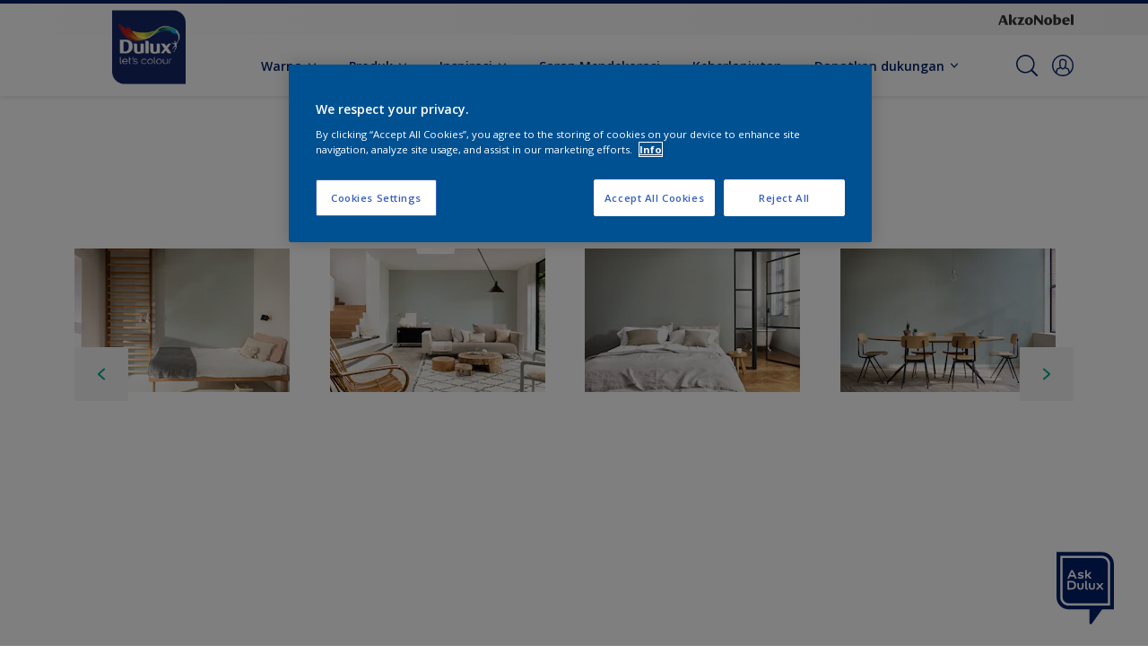

--- FILE ---
content_type: image/svg+xml
request_url: https://cdn.asksid.ai/akzo/ASKDULUXrgbUK.svg
body_size: 4025
content:
<?xml version="1.0" encoding="utf-8"?>
<!-- Generator: Adobe Illustrator 24.2.1, SVG Export Plug-In . SVG Version: 6.00 Build 0)  -->
<svg version="1.1" xmlns="http://www.w3.org/2000/svg" xmlns:xlink="http://www.w3.org/1999/xlink" x="0px" y="0px"
	 viewBox="0 0 595.28 718.42" style="enable-background:new 0 0 595.28 718.42;" xml:space="preserve">
<style type="text/css">
	.st0{fill:#012169;}
	.st1{fill:#FFFFFF;}
</style>
<g id="Layer_5">
	<g>
		<path class="st0" d="M445.61,42.69H75.69h-33v33v369.92c0,28.58,11.13,55.44,31.34,75.65c20.21,20.21,47.07,31.33,75.65,31.33
			h369.92h33v-33V149.67c0-28.58-11.13-55.44-31.33-75.65C501.05,53.81,474.18,42.69,445.61,42.69L445.61,42.69z"/>
		<path class="st0" d="M445.61,75.69c-40.86,0-369.92,0-369.92,0s0,329.06,0,369.92s33.12,73.98,73.98,73.98s369.92,0,369.92,0
			s0-329.06,0-369.92S486.47,75.69,445.61,75.69z"/>
	</g>
</g>
<g id="Logo">
	<path class="st0" d="M445.61,75.69c-40.86,0-369.92,0-369.92,0s0,329.06,0,369.92s33.12,73.98,73.98,73.98s369.92,0,369.92,0
		s0-329.06,0-369.92S486.47,75.69,445.61,75.69z"/>
	<g>
		<path class="st0" d="M149.67,509.09c-35.01,0-63.48-28.48-63.48-63.48V86.19h359.42c35.01,0,63.48,28.48,63.48,63.48v359.42
			H149.67z"/>
		<path class="st1" d="M445.61,96.69c29.22,0,52.98,23.77,52.98,52.98v348.92H149.67c-29.22,0-52.98-23.77-52.98-52.98V96.69H445.61
			 M445.61,75.69c-40.86,0-369.92,0-369.92,0s0,329.06,0,369.92c0,40.86,33.12,73.98,73.98,73.98c40.86,0,369.92,0,369.92,0
			s0-329.06,0-369.92C519.59,108.81,486.47,75.69,445.61,75.69L445.61,75.69z"/>
	</g>
</g>
<g id="Layer_3">
	<path class="st0" d="M448.98,551.76H336.46v123.39c0,0.06-0.01,0.13-0.01,0.19c0,5.72,4.63,10.35,10.35,10.35
		c3.48,0,6.55-1.72,8.42-4.35l0.01,0L448.98,551.76z"/>
</g>
<g id="Layer_4">
	<g>
		<path class="st1" d="M186.84,202.82c13.45,23.95,24.9,50.38,35.04,76.58h-15.1c-2.36-6.61-4.37-11.92-7.2-18.64h-38.47
			c-2.71,6.37-4.84,12.63-7.08,18.64h-14.99c10.03-26.67,21.71-53.33,34.93-76.58H186.84z M194.03,247.78
			c-4.25-9.32-9.32-19.47-13.81-28.32c-4.72,9.09-8.73,17.46-13.57,28.32H194.03z"/>
		<path class="st1" d="M258.34,280.58c-9.09,0-19.35-2.83-28.32-8.5l5.55-10.03c9.2,4.72,16.87,6.37,22.89,6.37
			c7.43,0,11.45-2.48,11.45-5.78c0-2.48-1.77-3.54-7.67-4.72l-10.38-2.01c-12.86-2.48-18.64-7.32-18.64-17.11
			c0-11.68,10.97-17.7,24.07-17.7c8.14,0,17.23,2.24,25.02,6.96l-4.96,10.27c-6.14-2.95-13.69-4.84-19.71-4.84
			c-6.14,0-10.74,1.42-10.74,5.07c0,2.48,2.01,3.89,8.14,5.07l9.68,1.89c14.28,2.6,18.53,6.84,18.53,16.64
			C283.24,274.33,272.15,280.58,258.34,280.58z"/>
		<path class="st1" d="M310.62,279.4h-13.45v-76.58h13.45v43.66c9.79-6.84,19.59-15.81,25.25-24.19h16.52
			c-8.26,10.97-15.81,19.23-23.25,25.61l11.21,15.34c2.83,3.66,5.19,5.19,10.27,6.25l1.18,0.24l-1.42,11.45l-2.36-0.35
			c-10.38-1.53-13.33-3.42-18.53-10.38l-10.62-14.4c-2.71,2.01-5.31,3.78-8.26,5.43V279.4z"/>
	</g>
	<g>
		<path class="st1" d="M175.54,299.62c13.92,0,22.89,3.78,29.5,10.03c7.32,6.96,10.74,16.99,10.74,27.49
			c0,10.5-3.07,20.41-9.79,27.61c-6.73,6.84-16.4,11.45-30.44,11.45h-36.22v-76.58H175.54z M153.71,312.72v50.38h20.77
			c10.03,0,16.52-2.83,20.65-7.43c4.37-4.84,6.02-11.56,6.02-18.53c0-6.49-1.53-12.51-5.66-16.99c-4.25-4.6-10.5-7.43-21-7.43
			H153.71z"/>
		<path class="st1" d="M269.35,350.71v-31.62h13.45v32.33c0,17.82-10.27,25.96-27.49,25.96c-17.58,0-27.02-8.26-27.02-25.96v-32.33
			h13.45v31.62c0,9.91,4.01,14.63,13.57,14.63C265.22,365.34,269.35,360.62,269.35,350.71z"/>
		<path class="st1" d="M315.13,377.38c-12.27-1.06-17.7-7.32-17.7-20.53v-57.23h13.45v56.99c0,6.02,1.77,8.5,6.37,9.44l4.72,0.94
			l-1.53,10.86L315.13,377.38z"/>
		<path class="st1" d="M370.83,350.71v-31.62h13.45v32.33c0,17.82-10.27,25.96-27.49,25.96c-17.58,0-27.02-8.26-27.02-25.96v-32.33
			h13.45v31.62c0,9.91,4.01,14.63,13.57,14.63C366.7,365.34,370.83,360.62,370.83,350.71z"/>
		<path class="st1" d="M445.17,376.2c-5.43-7.79-11.56-15.1-17.58-21.24c-6.25,6.25-12.39,13.69-17.35,21.24h-16.52
			c7.91-11.33,17.11-22.07,24.54-29.74c-6.49-6.84-14.87-16.64-23.25-27.38h16.87c4.84,7.08,10.27,13.57,15.81,19.12
			c5.55-5.66,10.86-12.04,15.81-19.12h16.99c-6.61,8.5-16.99,20.89-23.48,27.49c7.67,8.14,16.05,18.29,24.78,29.62H445.17z"/>
	</g>
</g>
</svg>
